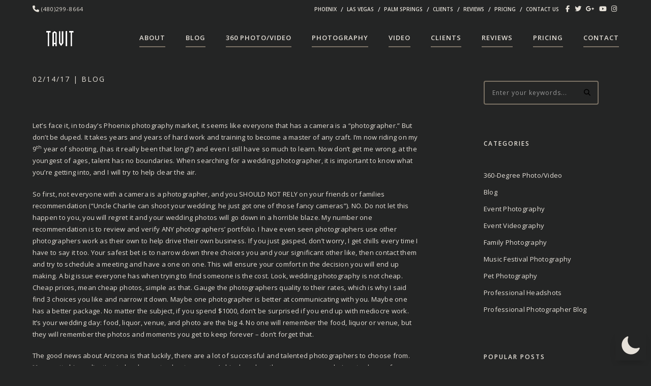

--- FILE ---
content_type: text/css
request_url: https://tavitsphotography.com/wp-content/themes/h-code-child/style.css
body_size: 268
content:
/*
Theme Name: H-Code Child
Theme URI: http://wpdemos.themezaa.com/h-code
Author: Themezaa
Author URI: http://www.themezaa.com
Description: Child theme for H-Code theme
License: Themeforest Split Licence
License URI: http://themeforest.net/licenses 
Template: h-code
Version: 1.1
Text Domain: h-code-child
*/


.team-member .team-details {
	height:86%;
}

.width-70 {
    width: 90% !important;
}

section {
    padding: 30px 0;
}

.blog-details-text.entry-content h3 {
    line-height: 4.1;
}

 #slander-video .wpb_video_wrapper {
    padding-top: 20px!important;
}

.fb_iframe_widget_fluid_desktop, .fb_iframe_widget_fluid_desktop span, .fb_iframe_widget_fluid_desktop iframe {
    width: 100%!important;
    }

 h1, h2, h3, h4 { text-transform: uppercase; margin:20px 0px 20px 0px; padding:0; color: #000; }

 h5  { text-transform: uppercase; margin:20px 0px 20px 0px; padding:0; color: #fff; }